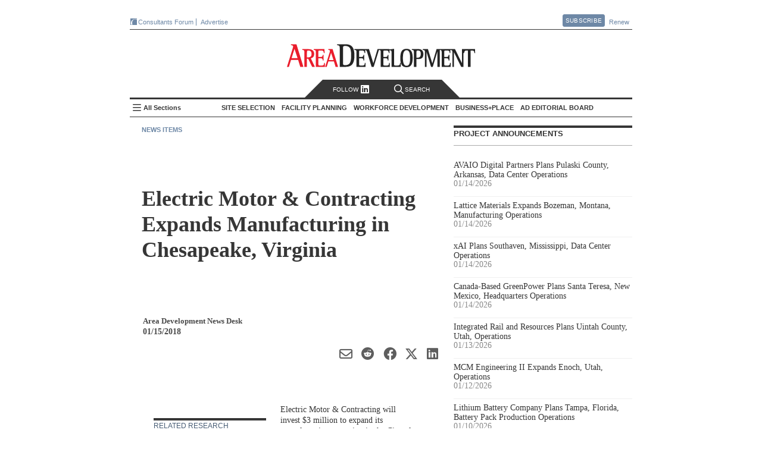

--- FILE ---
content_type: text/html; charset=utf-8
request_url: https://www.areadevelopment.com/newsitems/1-15-2018/electric-motor--contracting-manufacturing-chesapeake-virginia.shtml
body_size: 24069
content:




<!DOCTYPE html>
<!--[if lt IE 7 ]>
<html xmlns="https://www.w3.org/1999/xhtml" xml:lang="en" lang="en" xmlns:og="https://ogp.me/ns#" class="ie6">
<![endif]-->
<!--[if IE 7 ]>
<html xmlns="https://www.w3.org/1999/xhtml" xml:lang="en" lang="en" xmlns:og="https://ogp.me/ns#" class="ie7">
<![endif]-->
<!--[if IE 8 ]>
<html xmlns="https://www.w3.org/1999/xhtml" xml:lang="en" lang="en" xmlns:og="https://ogp.me/ns#" class="ie8">
<![endif]-->
<!--[if IE 9 ]>
<html xmlns="https://www.w3.org/1999/xhtml" xml:lang="en" lang="en" xmlns:og="https://ogp.me/ns#" class="ie9">
<![endif]-->
<!--[if (gt IE 9)|!(IE)]><!-->
<html xmlns="https://www.w3.org/1999/xhtml" xml:lang="en" lang="en" xmlns:og="https://ogp.me/ns#"
  class="modern-browser">
<!--<![endif]-->

<head><title>
	Electric Motor & Contracting Expands Manufacturing in Chesapeake, Virginia - Area Development
</title><meta name="viewport" content="width=device-width,initial-scale=1" />
<meta name="Description" content="Electric Motor & Contracting will invest $3 million to expand its manufacturing operation in the City of Chesapeake, Virginia.
"/> 
<link rel="canonical" href="https://www.areadevelopment.com/newsitems/1-15-2018/electric-motor--contracting-manufacturing-chesapeake-virginia.shtml" /> 
<meta name="keywords" content="Electric Motor & Contracting,manufacturing,Chesapeake, Virginia,EMC,Don Vivier,Virginia Department of Labor and Industry,Tidewater Community College,Todd Haymore,advanced manufacturing,Virginia Economic Development Partnership,Virginia Jobs Investment Program,Rick West,Courtland"/> 
<meta property="author" content="Area Development News Desk"/> 

<meta property="article:tag" content="Other Industries" /> 
<meta property="article:tag" content="Manufacturing / Industrial" /> 
<meta property="article:tag" content="Virginia" /> 
<meta property="article:tag" content="South-Atlantic" /> 
<meta property="article:section" content="News Items" /> 

<meta property="article:title" content="Electric Motor & Contracting Expands Manufacturing in Chesapeake, Virginia - Area Development"/> 
<meta property="article:published_time" content="2018-01-15 12:00"/> 

<meta property="og:url" content="https://www.areadevelopment.com/newsitems/1-15-2018/electric-motor--contracting-manufacturing-chesapeake-virginia.shtml" /> 
<meta property="og:image"content="https://maps.googleapis.com/maps/api/staticmap?center=36.78388,-76.367791&zoom=6&scale=2&markers=color:0xEA1D2C|36.78388,-76.367791&size=280x150&key=AIzaSyA9uo7dhInN6fG5YUF0ySs8T2qZ7CL7vHg"/> 
<meta property="og:description" content="Electric Motor & Contracting will invest $3 million to expand its manufacturing operation in the City of Chesapeake, Virginia.
"/> 

<meta name="twitter:title" content="Electric Motor & Contracting Expands Manufacturing in Chesapeake, Virginia - Area Development"/> 
<meta name="twitter:url" content="https://www.areadevelopment.com/newsitems/1-15-2018/electric-motor--contracting-manufacturing-chesapeake-virginia.shtml" /> 
<meta name="twitter:image"content="https://maps.googleapis.com/maps/api/staticmap?center=36.78388,-76.367791&zoom=6&scale=2&markers=color:0xEA1D2C|36.78388,-76.367791&size=280x150&key=AIzaSyA9uo7dhInN6fG5YUF0ySs8T2qZ7CL7vHg"/> 
<meta name="twitter:card" content="summary_large_image" /> 
<meta name="twitter:description" content="Electric Motor & Contracting will invest $3 million to expand its manufacturing operation in the City of Chesapeake, Virginia.
"/> 

<meta property="og:type" content="article" /><meta property="og:site_name" content="Area Development" /><meta name="twitter:site" content="@AreaDevelopment" /><meta http-equiv="Content-Type" content="text/html; charset=utf-8" /><meta http-equiv="X-UA-Compatible" content="IE=edge,chrome=1" />
  <meta name="copyright" content="All contents copyright 2024 Halcyon Business Publications, Inc." />
  <meta name="google-translate-customization" content="437cdd33541d340d-5b733919d7681d8f-g47084282179229ab-17" /><meta name="Robots" content="ALL, INDEX, FOLLOW" /><meta name="GOOGLEBOT" content="index, follow" /><meta name="MSNBOT" content="index, follow" />
  <link rel="shortcut icon" href="https://cdn1.areadevelopment.com/favicon.ico"
    type="image/x-con" />
  <link rel="icon" href="https://cdn1.areadevelopment.com/favicon.ico" type="image/x-con" />
  <link rel="alternate" type="application/rss+xml" title="Area Development Online: Current Issue"
    href="https://www.areadevelopment.com/rss/currentIssue.xml" />
  <link rel="alternate" type="application/rss+xml" title="Area Development Online: News Items"
    href="https://www.areadevelopment.com/rss/newsitems.xml" />

  <script type="text/javascript"> 
 //<![CDATA[ 
var dataLayer = { authors: ["AreaDevelopmentNewsDesk"], companies: null, industries: ["OtherIndustries"], states: ["Virginia"], propertyTypes: ["Manufacturing-Industrial"], topics: null, topicIDs: ["94", "147", "US51", "reg:9"], channels: ["1457554"], articleID: "25707", issue: null, issueId: null, page: "newsitems", published: "2018-01-15 12:00", section:"News Items"};
 //]]></script>


<!--[if lt IE 9]>
  <script src="https://cdn4.areadevelopment.com/scripts/modernizr.custom.36969.js"></script>
<![endif]-->

<!-- Start GA tag source -->
<script async src="https://www.googletagmanager.com/gtag/js?id=G-LL2VRNY3TL&l=ga_data"></script>
<script>

window.dataLayer=window.dataLayer||{},window.ga_data=window.ga_data||[],Array.isArray||(Array.isArray=function(a){return"[object Array]"===Object.prototype.toString.call(a)}),window.areadev_tracker=function(a,e){var i,n,t=(i=a,n={author:"authors",page_type:"page",industries:"industries",states:"states",property_markets:"propertyTypes",topics:"topics",issue:"issue",pub_date:"published",section:"section",author_org:"companies",article_id:"articleID"},Object.keys(n).reduce(function(a,e){var t=n[e];if(i.hasOwnProperty(t)){var r=i[t];Array.isArray(r)?a[e]=r.join(" "):"string"==typeof r&&(a[e]=r)}return a},{}));function r(){ga_data.push(arguments)}return r("js",new Date),r("config","G-LL2VRNY3TL",{send_page_view:!1,link_attribution:{levels:5}}),r("event","page_view",t),e.gtag=r,e.pageDimensions=t,e}(dataLayer,{});
</script>
<!-- End GA tag source -->

<!-- chartbeat global variable -->
<script type="text/javascript">var _sf_startpt=(new Date()).getTime();</script>
<!-- End chartbeat global variable -->

<link href='https://cdn7.areadevelopment.com/css/Production/main.gz.css?c=1744229830338' rel="stylesheet" type="text/css"></head>

<body id="article" data-controller="article" data-action="newsitem" class="newsitem">
  <div id="wrapper">
    

<header id="areaHeader">
  <div class="headerTop">
    <div class="topLeft">
      <a href='https://www.areadevelopment.com/consultantsforum/' target="_blank" class="brand-icons-cf-bg" title="Events for economic developers that focus on the leading issues, strategies and best practices necessary for successful ED strategy"><i></i>Consultants Forum</a>
      <!-- <a href='https://www.facilitylocations.com' title="Search GIS-driven map directories to identify and then research potential locations for your next corporate facility or industrial/commercial real estate project." class="brand-icons-fl-bg" target="_blank"><i></i>FacilityLocations</a> -->
      <!-- <a href='https://www.fastfacility.com' title="GIS-driven database for expanding companies, consultants and other prospects who are seeking available buildings and/or sites." target='_blank' class="brand-icons-ff-bg"><i></i>FastFacility</a> -->
      <a href="https://mediakit.areadevelopment.com" target="_blank" class="">Advertise</a>
    </div>
    <div class="topRight">
      <a href='https://www.areadevelopment.com/subscribe/' class="btn pop">Subscribe</a>
      <div class="popContent">
        <div id="subscribeContainer">
          <a class="popClose" href="#">Close</a>
          <div class="issue">
            <i></i>
          </div>
          <div class="details">
            <ul>
              <li><h3><u>Free</u> for qualified executives and consultants to industry</h3></li>
              <li><h3>Receive quarterly issues of Area Development Magazine and special market report and directory issues</h3></li>
            </ul>
          </div>
          <div class="subscribeNow">
            <a href='https://www.areadevelopment.com/subscribe/' class="btn-big">Subscribe Now</a>
          </div>
        </div>
      </div>
      <a href='https://www.areadevelopment.com/subscribe/renew/' target="_blank" class="">Renew</a>
    </div>
  </div>
  <div class="headerMain">
    <div class="headerLeft">
      
    </div>
    <div class="headerMiddle">
      <h1><a href='https://www.areadevelopment.com/'>Area Development - Site Selection, Facility Planning and Workforce Development</a></h1>
    </div>
    <div class="headerRight">
      
    </div>
  </div>
  <nav id="topNav" class="navbar">
    <div class="search-follow">
      <a class="social pop" href="#"> Follow </i><i class="linkedIn-icon"></i></a>
      <a class="search off" href="#"><i class="search-icon"></i>Search</a>
    </div>
    <div class="search-toggle off">
      <a class="searchClose" href="#">Close</a>
      <div class="searchWrapper">
        <input name="ADsearch" type="text" placeholder="Search Area Development" id="navSearch" class="searchBox" autocomplete="off"/>
        <input type="submit" name="ADsearch" class="searchBtn" title="See All Results" value="&#xf002;" />
      </div>
    </div>
    <h2><a href='https://www.areadevelopment.com/'>Area Development Homepage</a></h2>
    <div class="side-nav-toggle">
      <input type="checkbox" id="side-nav-trigger" />
      <label for="side-nav-trigger">All Sections</label>
    </div>
    <ul class="sections">
      
      <li class="pop section" data-category-id='14'>
        <h2>Site Selection</h2>
        <ul id="TopHeader_NavSections_topics_list_0" class="topics" data-topics="[&quot;Business Globalization&quot;, &quot;Corporate Exec Survey Results&quot;, &quot;Economy / Market Analysis&quot;, &quot;Government Policy / Business Climate&quot;, &quot;Logistics / Infrastructure&quot;, &quot;Site Selection Factors / Strategy&quot;, &quot;Taxes / Incentives&quot;]">
          
          <li data-topic-id='100'><a href='https://www.areadevelopment.com/BusinessGlobalization/'>Business Globalization</a></li>
          
          <li data-topic-id='131'><a href='https://www.areadevelopment.com/Corporate-Consultants-Survey-Results/'>Corporate Exec Survey Results</a></li>
          
          <li data-topic-id='136'><a href='https://www.areadevelopment.com/economic-analysis/'>Economy / Market Analysis</a></li>
          
          <li data-topic-id='137'><a href='https://www.areadevelopment.com/business-climate/'>Government Policy / Business Climate</a></li>
          
          <li data-topic-id='82'><a href='https://www.areadevelopment.com/logisticsInfrastructure/'>Logistics / Infrastructure</a></li>
          
          <li data-topic-id='135'><a href='https://www.areadevelopment.com/corporate-site-selection-factors/'>Site Selection Factors / Strategy</a></li>
          
          <li data-topic-id='84'><a href='https://www.areadevelopment.com/taxesIncentives/'>Taxes / Incentives</a></li>
          
        </ul>
      </li>
      
      <li class="pop section" data-category-id='15'>
        <h2>Facility Planning</h2>
        <ul id="TopHeader_NavSections_topics_list_1" class="topics" data-topics="[&quot;Asset / Facility Management &quot;, &quot;Construction / Project Planning&quot;, &quot;Sustainable Development&quot;]">
          
          <li data-topic-id='77'><a href='https://www.areadevelopment.com/AssetManagement/'>Asset / Facility Management </a></li>
          
          <li data-topic-id='140'><a href='https://www.areadevelopment.com/construction-project-planning/'>Construction / Project Planning</a></li>
          
          <li data-topic-id='141'><a href='https://www.areadevelopment.com/sustainable-development/'>Sustainable Development</a></li>
          
        </ul>
      </li>
      
      <li class="pop section" data-category-id='17'>
        <h2>Workforce Development</h2>
        <ul id="TopHeader_NavSections_topics_list_2" class="topics" data-topics="[&quot;Labor Costs / Organized Labor&quot;, &quot;Skilled Labor / STEM&quot;, &quot;Workforce Training / Education &quot;, &quot;Workplace Trends&quot;]">
          
          <li data-topic-id='143'><a href='https://www.areadevelopment.com/labor-costs/'>Labor Costs / Organized Labor</a></li>
          
          <li data-topic-id='142'><a href='https://www.areadevelopment.com/skilled-workforce-STEM/'>Skilled Labor / STEM</a></li>
          
          <li data-topic-id='81'><a href='https://www.areadevelopment.com/laborEducation/'>Workforce Training / Education </a></li>
          
          <li data-topic-id='144'><a href='https://www.areadevelopment.com/workplace-trends/'>Workplace Trends</a></li>
          
        </ul>
      </li>
      
      <li class="pop section" data-category-id='16'>
        <h2>Business+Place</h2>
        <ul id="TopHeader_NavSections_topics_list_3" class="topics" data-topics="[&quot;Annual Econdev Awards&quot;, &quot;Frontline&quot;, &quot;International Location Reports&quot;, &quot;Leading Metro Locations&quot;, &quot;Top States for Business&quot;]">
          
          <li data-topic-id='134'><a href='https://www.areadevelopment.com/Gold-Shovel-Econdev-Awards/'>Annual Econdev Awards</a></li>
          
          <li data-topic-id='118'><a href='https://www.areadevelopment.com/FrontLine/'>Frontline</a></li>
          
          <li data-topic-id='80'><a href='https://www.areadevelopment.com/InternationalLocationReports/'>International Location Reports</a></li>
          
          <li data-topic-id='128'><a href='https://www.areadevelopment.com/Leading-Locations/'>Leading Metro Locations</a></li>
          
          <li data-topic-id='130'><a href='https://www.areadevelopment.com/Top-States-for-Doing-Business/'>Top States for Business</a></li>
          
        </ul>
      </li>
      
      <li class="pop board">
        <h2><a href="#">AD Editorial Board</a></h2>
        
        <ul id="boardMembers">
        
          <li class="member" data-member-id='4299'>
            <div class="memInfo">
              <img src='https://cdn2.areadevelopment.com/static_images/template/lazy-thumbnail.png' data-src='https://cdn6.areadevelopment.com/AuthorImages/id2150_Reeves-Alan50x54.jpg' alt='Alan Reeves, Senior Managing Director, Global Strategy, Newmark'>
              <div class="vitals">
                <h2 class="memName">Alan Reeves</h2>
                <h3 class="memTitle" data-bio='Alan Reeves joined Newmark in 2018 and is currently a senior managing director in the Global Strategy consulting group. Alan has 10+ years of experience in economic development and real estate consulting and advises clients on location and site selection strategy worldwide. Alan graduated from Harvard University with a BA in Government and a secondary in Sociology. He is also a graduate of the University of Oklahoma Economic Development Academy, University of Alabama Economic Development Academy, and Auburn University Intensive Economic Development Course.'>Senior Managing Director, Global Strategy, Newmark</h3>
                <div id="TopHeader_BoardMembersList_ContactLinks_0" class="memContact"><a class="web" href="https://www.nmrk.com/people/alan-reeves"></a><a class="linkedin" href="https://www.linkedin.com/in/alan-reeves-7938a96a/"></a></div>
              </div>
            </div>
          </li>
          
          <li class="member" data-member-id='516'>
            <div class="memInfo">
              <img src='https://cdn2.areadevelopment.com/static_images/template/lazy-thumbnail.png' data-src='https://cdn6.areadevelopment.com/AuthorImages/id33300_AlexandraSegers50x54.jpg' alt='Alexandra Segers, General Manager, Tochi Advisors'>
              <div class="vitals">
                <h2 class="memName">Alexandra Segers</h2>
                <h3 class="memTitle" data-bio='Alexandra Segers, Dipl.-Ing., PE, MS, has more than 15 years of experience managing international projects. This includes managing the design and construction of new manufacturing facilities (many of those automotive-related and several OEM greenfield plants) in China, Japan, South Korea, Germany, and the U.S. She has led teams through nearly every phase of a project, including planning, programming, site selection, design/permitting support, and as the owner’s representative on site during the construction. Furthermore, she specializes in assisting clients with site selection outside their country of origin.'>General Manager, Tochi Advisors</h3>
                <div id="TopHeader_BoardMembersList_ContactLinks_1" class="memContact"><a class="linkedin" href="https://www.linkedin.com/in/alexandrasegers"></a></div>
              </div>
            </div>
          </li>
          
          <li class="member" data-member-id='377'>
            <div class="memInfo">
              <img src='https://cdn2.areadevelopment.com/static_images/template/lazy-thumbnail.png' data-src='https://cdn6.areadevelopment.com/AuthorImages/id64764_AmyGerber50x54.jpg' alt='Amy Gerber, Executive Managing Director, Business Incentives Practice, Cushman & Wakefield'>
              <div class="vitals">
                <h2 class="memName">Amy Gerber</h2>
                <h3 class="memTitle" data-bio='Amy Gerber brings over 19 years of industry experience and is an executive managing director in Cushman & Wakefield's Business Incentives Practice. Gerber specializes in state incentive and tax negotiation and implementation. She utilizes her state and local tax background when working with economic development teams to interpret and amend tax statutes that generate significant operating and tax savings for her clients.'>Executive Managing Director, Business Incentives Practice, Cushman & Wakefield</h3>
                <div id="TopHeader_BoardMembersList_ContactLinks_2" class="memContact"><a class="web" href="https://www.cushmanwakefield.com/en/united-states/people/amy-gerber"></a><a class="linkedin" href="https://www.linkedin.com/in/amy-gerber-1432754/"></a></div>
              </div>
            </div>
          </li>
          
          <li class="member" data-member-id='1720'>
            <div class="memInfo">
              <img src='https://cdn2.areadevelopment.com/static_images/template/lazy-thumbnail.png' data-src='https://cdn6.areadevelopment.com/AuthorImages/id25656_midgal-bradley_tn_bw.jpg' alt='Bradley Migdal, Executive Managing Director, Americas Strategic Consulting, Cushman & Wakefield'>
              <div class="vitals">
                <h2 class="memName">Bradley Migdal</h2>
                <h3 class="memTitle" data-bio='Brad has over 15 years of experience managing corporate site selection engagements, business incentives projects, and economic development consulting assignments. Brad expertise is in the areas of domestic site selection and location analysis, economic incentives research and acquisition, and demonstrating the economic and fiscal impacts of a wide variety of projects to both corporations and governments.'>Executive Managing Director, Americas Strategic Consulting, Cushman & Wakefield</h3>
                <div id="TopHeader_BoardMembersList_ContactLinks_3" class="memContact"><a class="web" href="https://www.cushmanwakefield.com/en/united-states/people/bradley-migdal"></a><a class="linkedin" href="https://www.linkedin.com/in/bradley-migdal-a78ab77"></a></div>
              </div>
            </div>
          </li>
          
          <li class="member" data-member-id='187'>
            <div class="memInfo">
              <img src='https://cdn2.areadevelopment.com/static_images/template/lazy-thumbnail.png' data-src='https://cdn6.areadevelopment.com/AuthorImages/id96683_BrianCorde50x54-062021.jpg' alt='Brian Corde, Managing Partner, Atlas Insight'>
              <div class="vitals">
                <h2 class="memName">Brian Corde</h2>
                <h3 class="memTitle" data-bio='Brian brings over 18 years of economic development experience to the Atlas team. Prior to co-founding Atlas Insight, Brian was a regional practice leader within BDO Seidman’s Business Location Incentives and Site Selection (BLISS) group and was the point person on the firm’s U.S. and European site selection clients.'>Managing Partner, Atlas Insight</h3>
                <div id="TopHeader_BoardMembersList_ContactLinks_4" class="memContact"><a class="web" href="https://www.atlasinsight.com/about-us"></a><a class="linkedin" href="https://www.linkedin.com/in/briancorde"></a></div>
              </div>
            </div>
          </li>
          
          <li class="member" data-member-id='1784'>
            <div class="memInfo">
              <img src='https://cdn2.areadevelopment.com/static_images/template/lazy-thumbnail.png' data-src='https://cdn6.areadevelopment.com/AuthorImages/id99269_Gallagher-Brian100x108.jpg' alt='Brian Gallagher, Vice President, Corporate Strategy and Development, PPC Partners, Inc.'>
              <div class="vitals">
                <h2 class="memName">Brian Gallagher</h2>
                <h3 class="memTitle" data-bio='Brian Gallagher provides organizational strategic planning and leadership to the Graycor sales and marketing teams. He has extensive experience in executive level leadership and frequently writes and speaks on strategic planning, marketing, business development, human resources, and leadership topics. Brian holds a bachelor’s degree in Marketing from Towson University and an MBA from Loyola College, as well as an Executive Education certificate from Harvard Business School.'>Vice President, Corporate Strategy and Development, PPC Partners, Inc.</h3>
                <div id="TopHeader_BoardMembersList_ContactLinks_5" class="memContact"><a class="linkedin" href="https://www.linkedin.com/in/briangallagher/"></a></div>
              </div>
            </div>
          </li>
          
          <li class="member" data-member-id='4232'>
            <div class="memInfo">
              <img src='https://cdn2.areadevelopment.com/static_images/template/lazy-thumbnail.png' data-src='https://cdn6.areadevelopment.com/AuthorImages/id97179_chmuraChris50x54.jpg' alt='Chris Chmura, Ph.D. , CEO & Founder, Chmura Economics'>
              <div class="vitals">
                <h2 class="memName">Chris Chmura, Ph.D. </h2>
                <h3 class="memTitle" data-bio='Dr. Chris Chmura is the founder, CEO, and Chief Economist of Chmura Economics & Analytics. A thought-leader on labor market data, Chris is a nationally recognized speaker among site selectors, economic developers, private firms, workforce practitioners, and educators.
'>CEO & Founder, Chmura Economics</h3>
                <div id="TopHeader_BoardMembersList_ContactLinks_6" class="memContact"><a class="web" href="https://www.chmura.com"></a></div>
              </div>
            </div>
          </li>
          
          <li class="member" data-member-id='4039'>
            <div class="memInfo">
              <img src='https://cdn2.areadevelopment.com/static_images/template/lazy-thumbnail.png' data-src='https://cdn6.areadevelopment.com/AuthorImages/id98501_Schwinden50x54.jpg' alt='Chris Schwinden, Partner, Site Selection Group'>
              <div class="vitals">
                <h2 class="memName">Chris Schwinden</h2>
                <h3 class="memTitle" data-bio='Chris Schwinden is a vice president of Site Selection Group where he supports the company's industrial site selection and economic development consulting projects. Chris's extensive background providing advanced analytics in the economic development industry provides Site Selection Group clients invaluable perspective as he evaluates critical location drivers such as workforce characteristics, business environment, transportation & logistics, economic incentives climate, and real estate conditions.'>Partner, Site Selection Group</h3>
                <div id="TopHeader_BoardMembersList_ContactLinks_7" class="memContact"><a class="web" href="https://www.siteselectiongroup.com/chris-schwinden"></a><a class="linkedin" href="https://www.linkedin.com/in/chris-schwinden-890b451a/"></a></div>
              </div>
            </div>
          </li>
          
          <li class="member" data-member-id='4083'>
            <div class="memInfo">
              <img src='https://cdn2.areadevelopment.com/static_images/template/lazy-thumbnail.png' data-src='https://cdn6.areadevelopment.com/AuthorImages/id64852_ChristianVolney50x54B&W.jpg' alt='Chris Volney, Managing Director, Americas Consulting, CBRE'>
              <div class="vitals">
                <h2 class="memName">Chris Volney</h2>
                <h3 class="memTitle" data-bio='Chris Volney is a senior director of Client Strategy with CBRE’s Labor Analytics, based in San Francisco, CA. Chris has over 12 years of experience in real estate and location advisory consulting and has developed a primary focus helping fast-growing technology companies identify new expansion markets that are aligned with both their current and long-term organizational objectives and their unique corporate values and culture.'>Managing Director, Americas Consulting, CBRE</h3>
                <div id="TopHeader_BoardMembersList_ContactLinks_8" class="memContact"><a class="web" href="http://www.cbre.us/real-estate-services/occupier/labor-analytics"></a><a class="linkedin" href="https://www.linkedin.com/in/chrisvolney/"></a></div>
              </div>
            </div>
          </li>
          
          <li class="member" data-member-id='4354'>
            <div class="memInfo">
              <img src='https://cdn2.areadevelopment.com/static_images/template/lazy-thumbnail.png' data-src='https://cdn6.areadevelopment.com/AuthorImages/id4078_Robinson-Courtland50x54.jpg' alt='Courtland Robinson, Director of Business Development, Brasfield & Gorrie'>
              <div class="vitals">
                <h2 class="memName">Courtland Robinson</h2>
                <h3 class="memTitle" data-bio='Over the last decade, Courtland Robinson has supported hundreds of industrial and commercial site selection projects, representing economic development interests through local, state, and Fortune 500 employment. Most recently, Courtland provided power-intensive site selection consulting services for one of the largest energy holdings companies in the U.S.'>Director of Business Development, Brasfield & Gorrie</h3>
                <div id="TopHeader_BoardMembersList_ContactLinks_9" class="memContact"><a class="linkedin" href="https://www.linkedin.com/in/courtlandrobinson/"></a></div>
              </div>
            </div>
          </li>
          
          <li class="member" data-member-id='686'>
            <div class="memInfo">
              <img src='https://cdn2.areadevelopment.com/static_images/template/lazy-thumbnail.png' data-src='https://cdn6.areadevelopment.com/AuthorImages/id70086_CourtneyDunbar50x54.jpg' alt='Courtney Dunbar, Site Selection & Economic Development Leader, Burns & McDonnell'>
              <div class="vitals">
                <h2 class="memName">Courtney Dunbar</h2>
                <h3 class="memTitle" data-bio='Courtney Dunbar, CEcD, EDFP, AICP, manages the site selection consulting group at Burns & McDonnell. Her career has centered on industrial development, creating solutions for corporate and institutional clients across the world and delivering multimillion-dollar, bottom-line growth. She is actively engaged in industrial site planning, site selection, site certification, economic analysis and community planning'>Site Selection & Economic Development Leader, Burns & McDonnell</h3>
                <div id="TopHeader_BoardMembersList_ContactLinks_10" class="memContact"><a class="web" href="https://www.burnsmcd.com"></a><a class="linkedin" href="https://www.linkedin.com/in/courtney-dunbar-cecd-edfp-aicp-14ab471/"></a></div>
              </div>
            </div>
          </li>
          
          <li class="member" data-member-id='1845'>
            <div class="memInfo">
              <img src='https://cdn2.areadevelopment.com/static_images/template/lazy-thumbnail.png' data-src='https://cdn6.areadevelopment.com/AuthorImages/id83161_Hickey-David50x54.jpg' alt='David Hickey, Managing Director, Hickey & Associates'>
              <div class="vitals">
                <h2 class="memName">David Hickey</h2>
                <h3 class="memTitle" data-bio='David P. Hickey is the managing director for Hickey and Associates, LLC, a global site selection, public incentive advisory, and workforce solutions company. David is a trusted advisor and partner for the company's clients in providing strategy and advisory in site selection, economic incentives, and labor analytics.'>Managing Director, Hickey & Associates</h3>
                <div id="TopHeader_BoardMembersList_ContactLinks_11" class="memContact"><a class="web" href="https://hickeyandassociates.com"></a><a class="linkedin" href="https://www.linkedin.com/company/hickey-&amp;-associates-llc"></a></div>
              </div>
            </div>
          </li>
          
          <li class="member" data-member-id='618'>
            <div class="memInfo">
              <img src='https://cdn2.areadevelopment.com/static_images/template/lazy-thumbnail.png' data-src='https://cdn6.areadevelopment.com/AuthorImages/id65053_cuneo-dennis.jpg' alt='Dennis Cuneo, Former Senior Vice President, Toyota Motor North America; Owner , DC Strategic Advisors'>
              <div class="vitals">
                <h2 class="memName">Dennis Cuneo</h2>
                <h3 class="memTitle" data-bio='Dennis Cuneo is a leading site selection consultant. He is a former senior vice president of Toyota, where he played a key role in the startup and expansion of the company’s North American manufacturing operations.'>Former Senior Vice President, Toyota Motor North America; Owner , DC Strategic Advisors</h3>
                <div id="TopHeader_BoardMembersList_ContactLinks_12" class="memContact"><a class="web" href="https://www.denniscuneo.com/"></a><a class="linkedin" href="https://www.linkedin.com/in/denniscuneo"></a></div>
              </div>
            </div>
          </li>
          
          <li class="member" data-member-id='4361'>
            <div class="memInfo">
              <img src='https://cdn2.areadevelopment.com/static_images/template/lazy-thumbnail.png' data-src='https://cdn6.areadevelopment.com/AuthorImages/id832_DianneJones50x54.jpg' alt='Dianne Jones, Managing Director, Business and Economic Incentives, JLL'>
              <div class="vitals">
                <h2 class="memName">Dianne Jones</h2>
                <h3 class="memTitle" data-bio='Dianne Jones serves as a Managing Director under the Business Economic Incentives practice in the Carolinas. Based in Charlotte, North Carolina, she specializes in assisting clients with full-service site selection and incentives negotiations across the Southeast.'>Managing Director, Business and Economic Incentives, JLL</h3>
                <div id="TopHeader_BoardMembersList_ContactLinks_13" class="memContact"><a class="web" href="https://www.us.jll.com/en/people/dianne-jones"></a><a class="linkedin" href="https://www.linkedin.com/in/diannedunnjones"></a></div>
              </div>
            </div>
          </li>
          
          <li class="member" data-member-id='131'>
            <div class="memInfo">
              <img src='https://cdn2.areadevelopment.com/static_images/template/lazy-thumbnail.png' data-src='https://cdn6.areadevelopment.com/AuthorImages/id19758_EricStavriotisB&W2021.jpg' alt='Eric Stavriotis, Vice Chairman, CBRE'>
              <div class="vitals">
                <h2 class="memName">Eric Stavriotis</h2>
                <h3 class="memTitle" data-bio='Eric Stavriotis is a vice chairman in the Advisory & Transaction Services Practice, which assists clients globally with site selection and economic incentive negotiations, in conjunction with the overall strategy and execution of corporate real estate initiatives.'>Vice Chairman, CBRE</h3>
                <div id="TopHeader_BoardMembersList_ContactLinks_14" class="memContact"><a class="web" href="https://www.cbre.us/real-estate-services/occupier/location-incentives"></a><a class="linkedin" href="https://www.linkedin.com/pub/eric-stavriotis/0/83/729"></a></div>
              </div>
            </div>
          </li>
          
          <li class="member" data-member-id='4387'>
            <div class="memInfo">
              <img src='https://cdn2.areadevelopment.com/static_images/template/lazy-thumbnail.png' data-src='https://cdn6.areadevelopment.com/AuthorImages/id62451_Dunlap-Joe50x54.jpg' alt='Joe Dunlap, Chief Supply Chain Officer, Legacy Investing'>
              <div class="vitals">
                <h2 class="memName">Joe Dunlap</h2>
                <h3 class="memTitle" data-bio='Joe Dunlap is a logistics and management consulting professional with over 30 years of experience. His functional areas of expertise include transportation, warehousing, inventory, third-party logistics, and supply chain management project life-cycles including strategy, assessment, design and implementation, as well as consulting sales and practice management. '>Chief Supply Chain Officer, Legacy Investing</h3>
                <div id="TopHeader_BoardMembersList_ContactLinks_15" class="memContact"><a class="web" href="https://legacyinvesting.com/"></a><a class="linkedin" href="https://www.linkedin.com/in/joe-dunlap-legacy"></a></div>
              </div>
            </div>
          </li>
          
          <li class="member" data-member-id='4308'>
            <div class="memInfo">
              <img src='https://cdn2.areadevelopment.com/static_images/template/lazy-thumbnail.png' data-src='https://cdn6.areadevelopment.com/AuthorImages/id66553_Berry-Lauren50x54.jpg' alt='Lauren Berry, Director, Location Analysis and Incentives, Maxis Advisors'>
              <div class="vitals">
                <h2 class="memName">Lauren Berry</h2>
                <h3 class="memTitle" data-bio='As a leader in Maxis Advisors' Location Advisory and Incentives group, Lauren Berry works to create a win for both client and community through the site selection and incentives negotiation process. In this role she leverages her robust economic development experience to advise both domestic and international clients on meaningful talent, location analysis, and credits and incentives solutions. '>Director, Location Analysis and Incentives, Maxis Advisors</h3>
                <div id="TopHeader_BoardMembersList_ContactLinks_16" class="memContact"><a class="web" href="https://www.maxisadvisors.com"></a><a class="linkedin" href="https://www.linkedin.com/in/laurenjohnsonberry/"></a></div>
              </div>
            </div>
          </li>
          
          <li class="member" data-member-id='1800'>
            <div class="memInfo">
              <img src='https://cdn2.areadevelopment.com/static_images/template/lazy-thumbnail.png' data-src='https://cdn6.areadevelopment.com/AuthorImages/id95859_Beauchamp-Marc100x108.jpg' alt='Marc Beauchamp, President, SCI Global'>
              <div class="vitals">
                <h2 class="memName">Marc Beauchamp</h2>
                <h3 class="memTitle" data-bio='Marc Beauchamp brings an in-depth knowledge of the corporate mandate process and hands-on experience in working with both the private and public sector relating to investment project strategies.'>President, SCI Global</h3>
                <div id="TopHeader_BoardMembersList_ContactLinks_17" class="memContact"><a class="web" href="https://www.sciglobalgroup.com/"></a><a class="linkedin" href="https://www.linkedin.com/in/marc-beauchamp-953769a/?originalSubdomain=ca"></a></div>
              </div>
            </div>
          </li>
          
          <li class="member" data-member-id='4128'>
            <div class="memInfo">
              <img src='https://cdn2.areadevelopment.com/static_images/template/lazy-thumbnail.png' data-src='https://cdn6.areadevelopment.com/AuthorImages/id86759_Powers-Matt50x54-v2.jpg' alt='Matthew Powers, Site Selection Lead, REDI Site Selection'>
              <div class="vitals">
                <h2 class="memName">Matthew Powers</h2>
                <h3 class="memTitle" data-bio='Matt Powers is responsible for leading and growing the emerging Retail/E-Commerce Distribution practice group at JLL. He also offers subject matter expertise in real estate valuations; asset and property management; retail, office, and industrial acquisitions and dispositions; project lifecycle management; transactions management, business and economic incentives; site selection; due diligence; and design/construction project management'>Site Selection Lead, REDI Site Selection</h3>
                <div id="TopHeader_BoardMembersList_ContactLinks_18" class="memContact"><a class="web" href="https://www.redisiteselection.com/"></a><a class="linkedin" href="https://www.linkedin.com/in/matthew-powers-80a42662/"></a></div>
              </div>
            </div>
          </li>
          
          <li class="member" data-member-id='4156'>
            <div class="memInfo">
              <img src='https://cdn2.areadevelopment.com/static_images/template/lazy-thumbnail.png' data-src='https://cdn6.areadevelopment.com/AuthorImages/id90220_scottZiance50x54.jpg' alt='Scott J. Ziance, Partner and Economic Incentives Practice Leader, Vorys, Sater, Seymour and Pease LLP'>
              <div class="vitals">
                <h2 class="memName">Scott J. Ziance</h2>
                <h3 class="memTitle" data-bio='Scott Ziance is a partner in the Vorys Columbus office, where he leads the firm’s national economic development incentives practice, which is one of the largest law firm-based incentives practices in the country. He focuses his practice on the utilization of economic development incentives, tax incentives, economic development financing mechanisms, public-private partnerships and special economic development entities to assist developers, operating businesses and political subdivisions in developing and redeveloping property and creating jobs and economic growth throughout the United States.'>Partner and Economic Incentives Practice Leader, Vorys, Sater, Seymour and Pease LLP</h3>
                <div id="TopHeader_BoardMembersList_ContactLinks_19" class="memContact"><a class="web" href="http://www.vorys.com"></a><a class="linkedin" href="https://www.linkedin.com/in/scottziance/"></a></div>
              </div>
            </div>
          </li>
          
          <li class="member" data-member-id='128'>
            <div class="memInfo">
              <img src='https://cdn2.areadevelopment.com/static_images/template/lazy-thumbnail.png' data-src='https://cdn6.areadevelopment.com/AuthorImages/id19988_Kupperman-Scott50x54.jpg' alt='Scott Kupperman, Founder, Kupperman Location Solutions'>
              <div class="vitals">
                <h2 class="memName">Scott Kupperman</h2>
                <h3 class="memTitle" data-bio='Scott Kupperman formed Kupperman Location Services in 2011, after spending 12 years with A. Epstein and Sons International, Inc., a Chicago based architectural/engineering/construction firm, where he provided pre-development and site selection services nationwide. KLS focuses on providing site location consulting services designed to maximize the long-term value of a well-informed facility location decision.'>Founder, Kupperman Location Solutions</h3>
                <div id="TopHeader_BoardMembersList_ContactLinks_20" class="memContact"><a class="web" href="https://kuppermanls.com"></a><a class="linkedin" href="https://www.linkedin.com/pub/scott-kupperman/1b/288/5b0"></a></div>
              </div>
            </div>
          </li>
          
          <li class="member" data-member-id='1712'>
            <div class="memInfo">
              <img src='https://cdn2.areadevelopment.com/static_images/template/lazy-thumbnail.png' data-src='https://cdn6.areadevelopment.com/AuthorImages/id96986_stephen-gray50x54.jpg' alt='Stephen Gray, President & CEO, Gray Construction'>
              <div class="vitals">
                <h2 class="memName">Stephen Gray</h2>
                <h3 class="memTitle" data-bio='Stephen Gray grew up working in the family construction business. His positions with Gray have ranged from field engineer to project superintendent to project manager.  In 2004, Stephen Gray moved to the position of chief operating officer, and then in 2010, he was appointed CEO.  In his current role, he has primary responsibility for all execution and operations related to issues of the company.'>President & CEO, Gray Construction</h3>
                <div id="TopHeader_BoardMembersList_ContactLinks_21" class="memContact"><a class="web" href="https://www.gray.com"></a><a class="linkedin" href="https://www.linkedin.com/pub/stephen-gray/0/a9/242"></a></div>
              </div>
            </div>
          </li>
          
        </ul>
        
      </li>
    </ul>
  </nav>
</header>


    <div id="PushDownTemplate_script">

</div>

    <main id="main" itemscope itemtype="https://schema.org/Article">

      

      <div id="leftPanel">
        <div id="article-detail">
          

<nav class="breadcrumbs">
    <a href="https://www.areadevelopment.com/newsItems">News Items</a>
</nav>

<div id="ctl14_SponsorButton"></div>

<h1 class="black-header" itemprop="name">Electric Motor & Contracting Expands Manufacturing in Chesapeake, Virginia</h1>

<div id="byline">
	
	<ul id="authors">
	
		<li id="ctl14_ArticleAuthors_ArticleAuthor_0" class="author" rel="author" itemprop="author" itemscope="" itemtype="https://schema.org/Person" data-author-id="98"><h3 class="details"><span itemprop="name">Area Development News Desk</span></h3></li>
		
	</ul>	
	
	<h5 class="issueDate">01/15/2018</h5>
</div>

<!-- addthis top -->
<!--[if lt IE 8 ]>
<div class="addthis_toolbox addthis_default_style addthis_16x16_style" id="share_box_main" style="padding-top: 15px; padding-bottom: 15px;">
    <a class="addthis_button_linkedin"></a>
    <a class="addthis_button_twitter"></a>
    <a class="addthis_button_facebook"></a>
    <a class="addthis_button_google_plusone_share"></a>
    <a class="addthis_button_pinterest_share"></a>
    <a class="addthis_button_email"></a>
    <a class="addthis_button_compact"></a>
    <a class="addthis_counter addthis_bubble_style"></a>
</div>
<![endif]-->
<!--[if (gt IE 7)|!(IE)]><!-->
<div id="ctl14_share_box_main" class="share_box_main clearfix">
  <a href="https://www.linkedin.com/sharing/share-offsite/?url=https%3a%2f%2fwww.areadevelopment.com%2fnewsitems%2f1-15-2018%2felectric-motor--contracting-manufacturing-chesapeake-virginia.shtml" id="ctl14_share_linkedin" class="area_share_linkedin" target="_blank" rel="nofollow"></a>
  <a href="https://twitter.com/intent/tweet?url=https%3a%2f%2fwww.areadevelopment.com%2fnewsitems%2f1-15-2018%2felectric-motor--contracting-manufacturing-chesapeake-virginia.shtml" id="ctl14_share_twitter_x" class="area_share_twitter" target="_blank" rel="nofollow"></a>
  <a href="https://www.facebook.com/dialog/share?app_id=1374578503407377&display=page&href=https%3a%2f%2fwww.areadevelopment.com%2fnewsitems%2f1-15-2018%2felectric-motor--contracting-manufacturing-chesapeake-virginia.shtml&redirect_uri=https%3a%2f%2fwww.areadevelopment.com%2fnewsitems%2f1-15-2018%2felectric-motor--contracting-manufacturing-chesapeake-virginia.shtml" id="ctl14_share_facebook" class="area_share_facebook" target="_blank" rel="nofollow"></a>
  <a href="https://reddit.com/submit?url=https%3a%2f%2fwww.areadevelopment.com%2fnewsitems%2f1-15-2018%2felectric-motor--contracting-manufacturing-chesapeake-virginia.shtml&title=Electric Motor & Contracting Expands Manufacturing in Chesapeake, Virginia" id="ctl14_share_reddit" class="area_share_reddit" target="_blank" rel="nofollow"></a>
  <a href="mailto:%20?subject=Electric Motor & Contracting Expands Manufacturing in Chesapeake, Virginia&body=https://www.areadevelopment.com/newsitems/1-15-2018/electric-motor--contracting-manufacturing-chesapeake-virginia.shtml" id="ctl14_share_email" class="area_share_email" rel="nofollow"></a>
</div>
<!--<![endif]-->
<!-- end add this top -->

<section class="areaArticleBody" itemprop="articleBody">
	
	<aside id="ctl14_ArticleResources" class="articleResources">			
		<h3>Related Research</h3>
		
			<ul class="editorsPicks">
			
				<li><a href='https://www.areadevelopment.com/advanced-manufacturing/Q4-2017/american-manufacturing-back-in-the-game.shtml'>American Manufacturing: Back in the Game?</a></li>
				
				<li><a href='https://www.areadevelopment.com/business-climate/Q4-2017/collaboration-score-missing-link-in-site-selection.shtml'>The Collaboration Score: The Missing Link in Site Selection</a></li>
				
				<li><a href='https://www.areadevelopment.com/corporate-site-selection-factors/Q4-2017/importance-of-community-strategic-planning-location-decision.shtml'>The Importance of Community Strategic Planning in the Location Decision</a></li>
				
				<li><a href='https://www.areadevelopment.com/corporate-site-selection-factors/Q4-2017/top-mistakes-companies-make-during-site-selection-process.shtml'>Top Mistakes Companies Make During the Site Selection Process</a></li>
				
				<li><a href='https://www.areadevelopment.com/corporate-site-selection-factors/Q4-2017/local-geography-matters-in-global-location-decision.shtml'>Why Local Geography Still Matters in the Global Location Decision</a></li>
				
			</ul>
			

		
	</aside>

	Electric Motor &amp; Contracting will invest $3 million to expand its manufacturing operation in the City of Chesapeake, <a href="http://www.areadevelopment.com/stateResources/virginia/" title="Virginia Resources Page" class="areaArticleLink">Virginia</a>.<br><br>
The company has constructed a state-of-the-art, 22,500-square-foot expansion to its existing nuclear services building, which is used for servicing highly engineered critical rotating equipment for the commercial nuclear power industry.
“EMC is proud to maintain its roots in Chesapeake, where we have had the opportunity to expand both our business offerings and campus,” said EMC’s Vice President Don Vivier. “The number one asset and leading source for our growth has been our people. Knowing this, EMC is motivated to support its people by investing in workforce development.”<br><br>
“We have recently worked with the Virginia Department of Labor and Industry on establishing a registered apprenticeship, which is being rolled out in Q1 of 2018. For this we worked with Tidewater Community College on developing related instruction curriculum. Building a pipeline of workforce talent and enhancing a proven incumbent workforce is paramount to EMC’s continued growth and success. EMC is excited that there are programs like the Virginia Jobs Incentive Program that supplements funding to support this critical workforce development initiative,” he added.<br><br>
Established in 1960, Electric Motor &amp; Contracting remains one of the largest independently owned full-service electric motor and pump repair/remanufacture facilities in the United States. EMC’s main campus in Chesapeake acts as headquarters operating full service motor, pump, and switchgear repair divisions.<br><br>
 
 “The Virginia Jobs Investment Program allows companies to adapt to ever-evolving industries, which will help ensure Electric Motor &amp; Contracting’s continued success in Chesapeake and the Commonwealth,” said Secretary of Commerce and Trade Todd Haymore. “Virginia is home to more than 5,900 <a href="http://www.areadevelopment.com/advanced-manufacturing/" title="Advanced Manufacturing" class="areaArticleLink">advanced manufacturing</a> companies, and it is a priority to continue to support this key industry and the workforce that helps it thrive. With a nearly 60-year history in the Commonwealth, EMC is a great example of the success manufacturers can achieve in Virginia, and we look forward to a continued partnership as the company expands in Chesapeake.”<br><br>
 
 
The Virginia Economic Development Partnership will support Electric Motor &amp; Contracting’s job retraining through its Virginia Jobs Investment Program. <br><br>
“Electric Motor &amp; Contracting’s commitment to grow its Chesapeake <a href="http://www.areadevelopment.com/corporate-HQ-office/" title="Corporate HQ / Office" class="areaArticleLink">corporate headquarters</a> by investing in its facilities and employees will increase our industrial base and percentage of skilled, high-wage jobs,” said Mayor Rick West, City of Chesapeake. “We are a pro-business City and forward-thinking companies like Electric Motor &amp; Contracting will continue to flourish in this environment. Chesapeake is proud of EMC’s leadership and longevity in our business community.”<br><br>
 
Its Chesapeake and Courtland, Virginia locations have maintained an ISO 9001-certified program since 1999. EMC’s Chesapeake facility also maintains a NUPIC audited 10CFR50 Appendix B program for safety-related repairs for the commercial nuclear power industry. In addition, EMC Chesapeake continues to hold the necessary qualifications for the overhaul of critical equipment for U.S. Navy ships and submarines.<br><br>


</section>


        </div>
      </div>

      <div id="rightPanel">
        
<div id="news-items-feed" class="module">
  <h1>Project Announcements</h1>    
    <div id="news-items">        
      
        <article class="news-item">
          <a class="news-item--link" href='https://www.areadevelopment.com/newsItems/1-14-2026/avaio-digital-partners-pulaski-county-arkansas.shtml'>
            <div class="news-item--link--details">
              <h3 class="news-item--link--details--title">
                AVAIO Digital Partners Plans Pulaski County, Arkansas, Data Center Operations
              </h3>
              <h5 class="news-item--link--details--date">
                01/14/2026
              </h5>
            </div>
          </a>
        </article>
        
        <article class="news-item">
          <a class="news-item--link" href='https://www.areadevelopment.com/newsItems/1-14-2026/lattice-materials-bozeman-montana.shtml'>
            <div class="news-item--link--details">
              <h3 class="news-item--link--details--title">
                Lattice Materials Expands Bozeman, Montana, Manufacturing Operations
              </h3>
              <h5 class="news-item--link--details--date">
                01/14/2026
              </h5>
            </div>
          </a>
        </article>
        
        <article class="news-item">
          <a class="news-item--link" href='https://www.areadevelopment.com/newsItems/1-14-2026/xai-southaven-mississippi.shtml'>
            <div class="news-item--link--details">
              <h3 class="news-item--link--details--title">
                xAI Plans Southaven, Mississippi, Data Center Operations
              </h3>
              <h5 class="news-item--link--details--date">
                01/14/2026
              </h5>
            </div>
          </a>
        </article>
        
        <article class="news-item">
          <a class="news-item--link" href='https://www.areadevelopment.com/newsItems/1-14-2026/greenpower-santa-teresa-new-mexico.shtml'>
            <div class="news-item--link--details">
              <h3 class="news-item--link--details--title">
                Canada-Based GreenPower Plans Santa Teresa, New Mexico, Headquarters Operations
              </h3>
              <h5 class="news-item--link--details--date">
                01/14/2026
              </h5>
            </div>
          </a>
        </article>
        
        <article class="news-item">
          <a class="news-item--link" href='https://www.areadevelopment.com/newsItems/1-13-2026/integrated-rail-and-resources-uintah-county-utah.shtml'>
            <div class="news-item--link--details">
              <h3 class="news-item--link--details--title">
                Integrated Rail and Resources Plans Uintah County, Utah, Operations
              </h3>
              <h5 class="news-item--link--details--date">
                01/13/2026
              </h5>
            </div>
          </a>
        </article>
        
        <article class="news-item">
          <a class="news-item--link" href='https://www.areadevelopment.com/newsItems/1-12-2026/mcm-engineering-ii-enoch-utah.shtml'>
            <div class="news-item--link--details">
              <h3 class="news-item--link--details--title">
                MCM Engineering II  Expands Enoch, Utah, Operations
              </h3>
              <h5 class="news-item--link--details--date">
                01/12/2026
              </h5>
            </div>
          </a>
        </article>
        
        <article class="news-item">
          <a class="news-item--link" href='https://www.areadevelopment.com/newsItems/1-10-2026/lithium-battery-company-tampa-florida.shtml'>
            <div class="news-item--link--details">
              <h3 class="news-item--link--details--title">
                Lithium Battery Company Plans Tampa, Florida, Battery Pack Production Operations
              </h3>
              <h5 class="news-item--link--details--date">
                01/10/2026
              </h5>
            </div>
          </a>
        </article>
        
              
      <div class="clearfix">            
        <a class="seemore" href="https://www.areadevelopment.com/newsItems/">All News Items</a>
        <a title="RSS Feed" href="https://www.areadevelopment.com/rss/NewsItems.xml?t=2" class="rss" target="_blank">&#xf09e;</a>
      </div>
              
      <div class="newstips">
        <a href="mailto:tips@areadevelopment.com" data-icon="&#xf0e0;">Tips: Send Us Business Expansion or Relocation News</a>
      </div>                
    </div>
</div>
<div id="ctl15_ctl01_right_script" class="custom_control"></div>





<div id="mostRead" class="module">
  <h1>Most Read</h1>                                   
    
  
    <ol class="articles">
    
      <li>
        <article class="article">
          <a class="details" href='https://www.areadevelopment.com/skilled-workforce-STEM/q4-2025/the-workforce-bottleneck-in-americas-manufacturing-revival.shtml'>
            <div id="ctl16__502d78_MostRead_thumb_0" class="thumb" data-src="https://cdn7.areadevelopment.com/article_images/id32729_workforce-bottleneck-in-americas-manufacturing1000.jpg" style="background-image:url(https://cdn3.areadevelopment.com/static_images/template/lazy-placeholder.gif);"></div>
            <div class="title">
              <h2>The Workforce Bottleneck in America’s Manufacturing Revival</h2>  
            </div>
            <h3 class="issue">Q4 2025</h3>
          </a>
        </article>
      </li>
    
      <li>
        <article class="article">
          <a class="details" href='https://www.areadevelopment.com/data-centers/q4-2025/data-centers-in-2025-when-power-became-the-gatekeeper.shtml'>
            <div id="ctl16__502d78_MostRead_thumb_1" class="thumb" data-src="https://cdn7.areadevelopment.com/article_images/id48621_data-centers-yir-2025-hero.jpg" style="background-image:url(https://cdn3.areadevelopment.com/static_images/template/lazy-placeholder.gif);"></div>
            <div class="title">
              <h2>Data Centers in 2025: When Power Became the Gatekeeper</h2>  
            </div>
            <h3 class="issue">Q4 2025</h3>
          </a>
        </article>
      </li>
    
      <li>
        <article class="article">
          <a class="details" href='https://www.areadevelopment.com/corporate-site-selection-factors/q1-2026/the-real-differentiator-for-2026-site-selection-projects.shtml'>
            <div id="ctl16__502d78_MostRead_thumb_2" class="thumb" data-src="https://cdn7.areadevelopment.com/article_images/id54587_5x3_hero.jpg" style="background-image:url(https://cdn3.areadevelopment.com/static_images/template/lazy-placeholder.gif);"></div>
            <div class="title">
              <h2>Speed Built In—The Real Differentiator for 2026 Site Selection Projects</h2>  
            </div>
            <h3 class="issue">Q1 2026</h3>
          </a>
        </article>
      </li>
    
      <li>
        <article class="article">
          <a class="details" href='https://www.areadevelopment.com/business-climate/q4-2025/preparing-for-the-next-usmca-shake-up.shtml'>
            <div id="ctl16__502d78_MostRead_thumb_3" class="thumb" data-src="https://cdn7.areadevelopment.com/article_images/id81660_USMCA-Shake-Up1000.jpg" style="background-image:url(https://cdn3.areadevelopment.com/static_images/template/lazy-placeholder.gif);"></div>
            <div class="title">
              <h2>Preparing for the Next USMCA Shake-Up</h2>  
            </div>
            <h3 class="issue">Q4 2025</h3>
          </a>
        </article>
      </li>
    
      <li>
        <article class="article">
          <a class="details" href='https://www.areadevelopment.com/manufacturing-industrial/q4-2025/tariff-shockwaves-hit-the-industrial-sector.shtml'>
            <div id="ctl16__502d78_MostRead_thumb_4" class="thumb" data-src="https://cdn7.areadevelopment.com/article_images/id898_TariffImpacts1000.jpg" style="background-image:url(https://cdn3.areadevelopment.com/static_images/template/lazy-placeholder.gif);"></div>
            <div class="title">
              <h2>Tariff Shockwaves Hit the Industrial Sector</h2>  
            </div>
            <h3 class="issue">Q4 2025</h3>
          </a>
        </article>
      </li>
    
      <li>
        <article class="article">
          <a class="details" href='https://www.areadevelopment.com/portfolio-management/q3-2025/investors-seek-shelter-in-food-focused-real-estate.shtml'>
            <div id="ctl16__502d78_MostRead_thumb_5" class="thumb" data-src="https://cdn7.areadevelopment.com/article_images/id30881_Food-FocusedRealEstate1000.jpg" style="background-image:url(https://cdn3.areadevelopment.com/static_images/template/lazy-placeholder.gif);"></div>
            <div class="title">
              <h2>Investors Seek Shelter in Food-Focused Real Estate</h2>  
            </div>
            <h3 class="issue">Q3 2025</h3>
          </a>
        </article>
      </li>
    
      <li>
        <article class="article">
          <a class="details" href='https://www.areadevelopment.com/Biotech/q4-2025/the-new-industrial-revolution-in-biotech.shtml'>
            <div id="ctl16__502d78_MostRead_thumb_6" class="thumb" data-src="https://cdn7.areadevelopment.com/article_images/id95751_IndustrialRevolutionBiotech1000.jpg" style="background-image:url(https://cdn3.areadevelopment.com/static_images/template/lazy-placeholder.gif);"></div>
            <div class="title">
              <h2>The New Industrial Revolution in Biotech</h2>  
            </div>
            <h3 class="issue">Q4 2025</h3>
          </a>
        </article>
      </li>
    
    </ol>
    

</div>

        <div id="custom_control">
            <div id="ctl15_ctl03_rpt_desc_td_0" class="align_top"><div id="connect-side">
     <h1>Follow Area Development</h1>
</div></div>
        </div>
    

 
 





      </div>

      <!--[if (gt IE 7)|!(IE)]><!-->
      <div id="share_box_side" class="share_box_side">
        <h4>Share</h4>
        <a href="https://www.linkedin.com/sharing/share-offsite/?url=https%3a%2f%2fwww.areadevelopment.com%2fnewsitems%2f1-15-2018%2felectric-motor--contracting-manufacturing-chesapeake-virginia.shtml" id="share_linkedin" class="area_share_linkedin" target="_blank" rel="nofollow"></a>
        <a href="https://twitter.com/intent/tweet?url=https%3a%2f%2fwww.areadevelopment.com%2fnewsitems%2f1-15-2018%2felectric-motor--contracting-manufacturing-chesapeake-virginia.shtml" id="share_twitter_x" class="area_share_twitter" target="_blank" rel="nofollow"></a>
        <a href="https://www.facebook.com/dialog/share?app_id=1374578503407377&display=page&href=https%3a%2f%2fwww.areadevelopment.com%2fnewsitems%2f1-15-2018%2felectric-motor--contracting-manufacturing-chesapeake-virginia.shtml&redirect_uri=https%3a%2f%2fwww.areadevelopment.com%2fnewsitems%2f1-15-2018%2felectric-motor--contracting-manufacturing-chesapeake-virginia.shtml" id="share_facebook" class="area_share_facebook" target="_blank" rel="nofollow"></a>
        <a href="https://reddit.com/submit?url=https%3a%2f%2fwww.areadevelopment.com%2fnewsitems%2f1-15-2018%2felectric-motor--contracting-manufacturing-chesapeake-virginia.shtml&title=Electric Motor & Contracting Expands Manufacturing in Chesapeake, Virginia" id="share_reddit" class="area_share_reddit" target="_blank" rel="nofollow"></a>
        <a href="mailto:%20?subject=Electric Motor & Contracting Expands Manufacturing in Chesapeake, Virginia&body=https://www.areadevelopment.com/newsitems/1-15-2018/electric-motor--contracting-manufacturing-chesapeake-virginia.shtml" id="share_email" class="area_share_email" rel="nofollow"></a>
      </div>
      <!--<![endif]-->
    </main>

    

<nav id="leftNav" class="navbar">
    
    <ul class="sections">
        <li class="pop section">
            <h2>Area Development Magazine</h2>
            <ul class="topics">
                <li><a href="https://www.areadevelopment.com/currentIssue/" alt="Area Development Current Issue">Current Issue </a></li>
                <li><a href="https://www.areadevelopment.com/archive/" alt="Area Development Managzine Past Issues">Past Issues</a></li>
                <li><a href="https://www.areadevelopment.com/subscribe/" alt="Subscribe to Area Development for free">Subscribe</a></li>
            </ul>
        </li>

        <li class="pop section stateResources">
            <h2><a href="https://www.areadevelopment.com/stateresources/">State Resources</a></h2>
            <div id="NavStateRecourceContainer" class="topics">
                <div class="left">
                    <ul class="region">
                        <h3>Mid-Atlantic</h3>
                        <li>
                            <a class="stateFace de" href="https://www.areadevelopment.com/stateResources/delaware/">Delaware</a>
                        </li>
                        <li>
                            <a class="stateFace md" href="https://www.areadevelopment.com/stateResources/maryland/">Maryland</a>
                        </li>
                        <li>
                            <a class="stateFace nj" href="https://www.areadevelopment.com/stateResources/newJersey/">New Jersey</a>
                        </li>
                        <li>
                            <a class="stateFace ny" href="https://www.areadevelopment.com/stateResources/newYork/">New York</a>
                        </li>
                        <li>
                            <a class="stateFace pa" href="https://www.areadevelopment.com/stateResources/pennsylvania/">Pennsylvania</a>
                        </li>
                    </ul>
                    <ul class="region">
                        <h3>Midwest</h3>
                        <li>
                            <a class="stateFace il" href="https://www.areadevelopment.com/stateResources/illinois/">Illinois</a>
                        </li>
                        <li>
                            <a class="stateFace in" href="https://www.areadevelopment.com/stateResources/indiana/">Indiana</a>
                        </li>
                        <li>
                            <a class="stateFace ia" href="https://www.areadevelopment.com/stateResources/iowa/">Iowa</a>
                        </li>
                        <li>
                            <a class="stateFace mi" href="https://www.areadevelopment.com/stateResources/michigan/">Michigan</a>
                        </li>
                        <li>
                            <a class="stateFace mn" href="https://www.areadevelopment.com/stateResources/minnesota/">Minnesota</a>
                        </li>
                        <li>
                            <a class="stateFace mo" href="https://www.areadevelopment.com/stateResources/missouri/">Missouri</a>
                        </li>
                        <li>
                            <a class="stateFace oh" href="https://www.areadevelopment.com/stateResources/ohio/">Ohio</a>
                        </li>
                        <li>
                            <a class="stateFace wi" href="https://www.areadevelopment.com/stateResources/wisconsin/">Wisconsin</a>
                        </li>
                    </ul>
                    <ul class="region">
                        <h3>Mountain</h3>
                        <li>
                            <a class="stateFace co" href="https://www.areadevelopment.com/stateResources/colorado/">Colorado</a>
                        </li>
                        <li>
                            <a class="stateFace id" href="https://www.areadevelopment.com/stateResources/idaho/">Idaho</a>
                        </li>
                        <li>
                            <a class="stateFace mt" href="https://www.areadevelopment.com/stateResources/montana/">Montana</a>
                        </li>
                        <li>
                            <a class="stateFace nv" href="https://www.areadevelopment.com/stateResources/nevada/">Nevada</a>
                        </li>
                        <li>
                            <a class="stateFace ut" href="https://www.areadevelopment.com/stateResources/utah/">Utah</a>
                        </li>
                        <li>
                            <a class="stateFace wy" href="https://www.areadevelopment.com/stateResources/wyoming/">Wyoming</a>
                        </li>
                    </ul>
                    <ul class="region">
                        <h3>New England</h3>
                        <li>
                            <a class="stateFace ct" href="https://www.areadevelopment.com/stateResources/connecticut/">Connecticut</a>
                        </li>
                        <li>
                            <a class="stateFace me" href="https://www.areadevelopment.com/stateResources/maine/">Maine</a>
                        </li>
                        <li>
                            <a class="stateFace ma" href="https://www.areadevelopment.com/stateResources/massachusetts/">Massachusetts</a>
                        </li>
                        <li>
                            <a class="stateFace nh" href="https://www.areadevelopment.com/stateResources/newHampshire/">New Hampshire</a>
                        </li>
                        <li>
                            <a class="stateFace ri" href="https://www.areadevelopment.com/stateResources/rhodeIsland/">Rhode Island</a>
                        </li>
                        <li>
                            <a class="stateFace vt" href="https://www.areadevelopment.com/stateResources/vermont/">Vermont</a>
                        </li>
                    </ul>
                    <ul class="region">
                        <h3>Pacific</h3>
                        <li>
                            <a class="stateFace ak" href="https://www.areadevelopment.com/stateResources/Alaska/">Alaska</a>
                        </li>
                        <li>
                            <a class="stateFace ca" href="https://www.areadevelopment.com/stateResources/california/">California</a>
                        </li>
                        <li>
                            <a class="stateFace hi" href="https://www.areadevelopment.com/stateResources/hawaii/">Hawaii</a>
                        </li>
                        <li>
                            <a class="stateFace or" href="https://www.areadevelopment.com/stateResources/oregon/">Oregon</a>
                        </li>
                        <li>
                            <a class="stateFace wa" href="https://www.areadevelopment.com/stateResources/washington/">Washington</a>
                        </li>
                    </ul>
                </div>
                <div class="right">
                    <ul class="region">
                        <h3>Plains</h3>
                        <li>
                            <a class="stateFace ks" href="https://www.areadevelopment.com/stateResources/kansas/">Kansas</a>
                        </li>
                        <li>
                            <a class="stateFace ne" href="https://www.areadevelopment.com/stateResources/nebraska/">Nebraska</a>
                        </li>
                        <li>
                            <a class="stateFace nd" href="https://www.areadevelopment.com/stateResources/northDakota/">North Dakota</a>
                        </li>
                        <li>
                            <a class="stateFace sd" href="https://www.areadevelopment.com/stateResources/southDakota/">South Dakota</a>
                        </li>
                    </ul>
                    <ul class="region">
                        <h3>South</h3>
                        <li>
                            <a class="stateFace al" href="https://www.areadevelopment.com/stateResources/Alabama/">Alabama</a>
                        </li>
                        <li>
                            <a class="stateFace ar" href="https://www.areadevelopment.com/stateResources/arkansas/">Arkansas</a>
                        </li>
                        <li>
                            <a class="stateFace ky" href="https://www.areadevelopment.com/stateResources/kentucky/">Kentucky</a>
                        </li>
                        <li>
                            <a class="stateFace la" href="https://www.areadevelopment.com/stateResources/louisiana/">Louisiana</a>
                        </li>
                        <li>
                            <a class="stateFace ms" href="https://www.areadevelopment.com/stateResources/mississippi/">Mississippi</a>
                        </li>
                        <li>
                            <a class="stateFace tn" href="https://www.areadevelopment.com/stateResources/tennessee/">Tennessee</a>
                        </li>
                    </ul>
                    <ul class="region">
                        <h3>South-Atlantic</h3>
                        <li>
                            <a class="stateFace fl" href="https://www.areadevelopment.com/stateResources/florida/">Florida</a>
                        </li>
                        <li>
                            <a class="stateFace ga" href="https://www.areadevelopment.com/stateResources/georgia/">Georgia</a>
                        </li>
                        <li>
                            <a class="stateFace nc" href="https://www.areadevelopment.com/stateResources/northCarolina/">North Carolina</a>
                        </li>
                        <li>
                            <a class="stateFace sc" href="https://www.areadevelopment.com/stateResources/southCarolina/">South Carolina</a>
                        </li>
                        <li>
                            <a class="stateFace va" href="https://www.areadevelopment.com/stateResources/virginia/">Virginia</a>
                        </li>
                        <li>
                            <a class="stateFace wv" href="https://www.areadevelopment.com/stateResources/westVirginia/">West Virginia</a>
                        </li>
                    </ul>
                    <ul class="region">
                        <h3>Southwest</h3>
                        <li>
                            <a class="stateFace az" href="https://www.areadevelopment.com/stateResources/arizona/">Arizona</a>
                        </li>
                        <li>
                            <a class="stateFace nm" href="https://www.areadevelopment.com/stateResources/newMexico/">New Mexico</a>
                        </li>
                        <li>
                            <a class="stateFace ok" href="https://www.areadevelopment.com/stateResources/oklahoma/">Oklahoma</a>
                        </li>
                        <li>
                            <a class="stateFace tx" href="https://www.areadevelopment.com/stateResources/texas/">Texas</a>
                        </li>
                    </ul>
                </div>
            </div>
        </li>

        
        <li class="pop section" data-category-id='14'>
            <h2>Site Selection</h2>
            <ul id="SideNav_SideNavSections_topics_list_0" class="topics" data-topics="[&quot;Business Globalization&quot;, &quot;Corporate Exec Survey Results&quot;, &quot;Economy / Market Analysis&quot;, &quot;Government Policy / Business Climate&quot;, &quot;Logistics / Infrastructure&quot;, &quot;Site Selection Factors / Strategy&quot;, &quot;Taxes / Incentives&quot;]">
            
                <!-- dynamically add due to linkout -->
                <li data-topic-id='100'><a href="https://www.areadevelopment.com/BusinessGlobalization/" id="SideNav_SideNavSections_SectionTopics_0_TopicLink_0">Business Globalization</a></li>
                
                <!-- dynamically add due to linkout -->
                <li data-topic-id='131'><a href="https://www.areadevelopment.com/Corporate-Consultants-Survey-Results/" id="SideNav_SideNavSections_SectionTopics_0_TopicLink_1">Corporate Exec Survey Results</a></li>
                
                <!-- dynamically add due to linkout -->
                <li data-topic-id='136'><a href="https://www.areadevelopment.com/economic-analysis/" id="SideNav_SideNavSections_SectionTopics_0_TopicLink_2">Economy / Market Analysis</a></li>
                
                <!-- dynamically add due to linkout -->
                <li data-topic-id='137'><a href="https://www.areadevelopment.com/business-climate/" id="SideNav_SideNavSections_SectionTopics_0_TopicLink_3">Government Policy / Business Climate</a></li>
                
                <!-- dynamically add due to linkout -->
                <li data-topic-id='82'><a href="https://www.areadevelopment.com/logisticsInfrastructure/" id="SideNav_SideNavSections_SectionTopics_0_TopicLink_4">Logistics / Infrastructure</a></li>
                
                <!-- dynamically add due to linkout -->
                <li data-topic-id='135'><a href="https://www.areadevelopment.com/corporate-site-selection-factors/" id="SideNav_SideNavSections_SectionTopics_0_TopicLink_5">Site Selection Factors / Strategy</a></li>
                
                <!-- dynamically add due to linkout -->
                <li data-topic-id='84'><a href="https://www.areadevelopment.com/taxesIncentives/" id="SideNav_SideNavSections_SectionTopics_0_TopicLink_6">Taxes / Incentives</a></li>
                
            </ul>
        </li>
        
        <li class="pop section" data-category-id='15'>
            <h2>Facility Planning</h2>
            <ul id="SideNav_SideNavSections_topics_list_1" class="topics" data-topics="[&quot;Asset / Facility Management &quot;, &quot;Capital Access / Finance&quot;, &quot;Construction / Project Planning&quot;, &quot;Portfolio Management / CRE&quot;, &quot;Sustainable Development&quot;]">
            
                <!-- dynamically add due to linkout -->
                <li data-topic-id='77'><a href="https://www.areadevelopment.com/AssetManagement/" id="SideNav_SideNavSections_SectionTopics_1_TopicLink_0">Asset / Facility Management </a></li>
                
                <!-- dynamically add due to linkout -->
                <li data-topic-id='155'><a href="https://www.areadevelopment.com/re-project-finance/" id="SideNav_SideNavSections_SectionTopics_1_TopicLink_1">Capital Access / Finance</a></li>
                
                <!-- dynamically add due to linkout -->
                <li data-topic-id='140'><a href="https://www.areadevelopment.com/construction-project-planning/" id="SideNav_SideNavSections_SectionTopics_1_TopicLink_2">Construction / Project Planning</a></li>
                
                <!-- dynamically add due to linkout -->
                <li data-topic-id='138'><a href="https://www.areadevelopment.com/portfolio-management/" id="SideNav_SideNavSections_SectionTopics_1_TopicLink_3">Portfolio Management / CRE</a></li>
                
                <!-- dynamically add due to linkout -->
                <li data-topic-id='141'><a href="https://www.areadevelopment.com/sustainable-development/" id="SideNav_SideNavSections_SectionTopics_1_TopicLink_4">Sustainable Development</a></li>
                
            </ul>
        </li>
        
        <li class="pop section" data-category-id='17'>
            <h2>Workforce Development</h2>
            <ul id="SideNav_SideNavSections_topics_list_2" class="topics" data-topics="[&quot;Labor Costs / Organized Labor&quot;, &quot;Skilled Labor / STEM&quot;, &quot;Workforce Training / Education &quot;, &quot;Workplace Trends&quot;]">
            
                <!-- dynamically add due to linkout -->
                <li data-topic-id='143'><a href="https://www.areadevelopment.com/labor-costs/" id="SideNav_SideNavSections_SectionTopics_2_TopicLink_0">Labor Costs / Organized Labor</a></li>
                
                <!-- dynamically add due to linkout -->
                <li data-topic-id='142'><a href="https://www.areadevelopment.com/skilled-workforce-STEM/" id="SideNav_SideNavSections_SectionTopics_2_TopicLink_1">Skilled Labor / STEM</a></li>
                
                <!-- dynamically add due to linkout -->
                <li data-topic-id='81'><a href="https://www.areadevelopment.com/laborEducation/" id="SideNav_SideNavSections_SectionTopics_2_TopicLink_2">Workforce Training / Education </a></li>
                
                <!-- dynamically add due to linkout -->
                <li data-topic-id='144'><a href="https://www.areadevelopment.com/workplace-trends/" id="SideNav_SideNavSections_SectionTopics_2_TopicLink_3">Workplace Trends</a></li>
                
            </ul>
        </li>
        
        <li class="pop section" data-category-id='16'>
            <h2>Business+Place</h2>
            <ul id="SideNav_SideNavSections_topics_list_3" class="topics" data-topics="[&quot;Annual Econdev Awards&quot;, &quot;Economic Development Best Practices&quot;, &quot;Frontline&quot;, &quot;International Location Reports&quot;, &quot;Leading Metro Locations&quot;, &quot;Location Notebook&quot;, &quot;Top States for Business&quot;, &quot;U.S. Regional Reports&quot;]">
            
                <!-- dynamically add due to linkout -->
                <li data-topic-id='134'><a href="https://www.areadevelopment.com/Gold-Shovel-Econdev-Awards/" id="SideNav_SideNavSections_SectionTopics_3_TopicLink_0">Annual Econdev Awards</a></li>
                
                <!-- dynamically add due to linkout -->
                <li data-topic-id='170'><a href="https://www.areadevelopment.com/economic-development/" id="SideNav_SideNavSections_SectionTopics_3_TopicLink_1">Economic Development Best Practices</a></li>
                
                <!-- dynamically add due to linkout -->
                <li data-topic-id='118'><a href="https://www.areadevelopment.com/FrontLine/" id="SideNav_SideNavSections_SectionTopics_3_TopicLink_2">Frontline</a></li>
                
                <!-- dynamically add due to linkout -->
                <li data-topic-id='80'><a href="https://www.areadevelopment.com/InternationalLocationReports/" id="SideNav_SideNavSections_SectionTopics_3_TopicLink_3">International Location Reports</a></li>
                
                <!-- dynamically add due to linkout -->
                <li data-topic-id='128'><a href="https://www.areadevelopment.com/Leading-Locations/" id="SideNav_SideNavSections_SectionTopics_3_TopicLink_4">Leading Metro Locations</a></li>
                
                <!-- dynamically add due to linkout -->
                <li data-topic-id='127'><a href="https://www.areadevelopment.com/Location-Notebook/" id="SideNav_SideNavSections_SectionTopics_3_TopicLink_5">Location Notebook</a></li>
                
                <!-- dynamically add due to linkout -->
                <li data-topic-id='130'><a href="https://www.areadevelopment.com/Top-States-for-Doing-Business/" id="SideNav_SideNavSections_SectionTopics_3_TopicLink_6">Top States for Business</a></li>
                
                <!-- dynamically add due to linkout -->
                <li data-topic-id='124'><a href="https://www.areadevelopment.com/RegionalReports/" id="SideNav_SideNavSections_SectionTopics_3_TopicLink_7">U.S. Regional Reports</a></li>
                
            </ul>
        </li>
        
        <li class="pop section" data-category-id='22'>
            <h2>Departments</h2>
            <ul id="SideNav_SideNavSections_topics_list_4" class="topics" data-topics="[&quot;Around the Horn&quot;, &quot;Contributed Content&quot;, &quot;Last Word&quot;, &quot;News Items&quot;, &quot;Podcasts&quot;, &quot;Viewpoint&quot;]">
            
                <!-- dynamically add due to linkout -->
                <li data-topic-id='164'><a href="https://www.areadevelopment.com/around-the-horn/" id="SideNav_SideNavSections_SectionTopics_4_TopicLink_0">Around the Horn</a></li>
                
                <!-- dynamically add due to linkout -->
                <li data-topic-id='116'><a href="https://www.areadevelopment.com/ContributedContent/" id="SideNav_SideNavSections_SectionTopics_4_TopicLink_1">Contributed Content</a></li>
                
                <!-- dynamically add due to linkout -->
                <li data-topic-id='165'><a href="https://www.areadevelopment.com/last-word/" id="SideNav_SideNavSections_SectionTopics_4_TopicLink_2">Last Word</a></li>
                
                <!-- dynamically add due to linkout -->
                <li data-topic-id='50'><a href="https://www.areadevelopment.com/newsItems/" id="SideNav_SideNavSections_SectionTopics_4_TopicLink_3">News Items</a></li>
                
                <!-- dynamically add due to linkout -->
                <li data-topic-id='171'><a href="https://www.areadevelopment.com/podcasts/" id="SideNav_SideNavSections_SectionTopics_4_TopicLink_4">Podcasts</a></li>
                
                <!-- dynamically add due to linkout -->
                <li data-topic-id='44'><a href="https://www.areadevelopment.com/viewpoint/" id="SideNav_SideNavSections_SectionTopics_4_TopicLink_5">Viewpoint</a></li>
                
            </ul>
        </li>
        
        <li class="pop section" data-category-id='21'>
            <h2>Industry Sectors</h2>
            <ul id="SideNav_SideNavSections_topics_list_5" class="topics" data-topics="[&quot;Advanced Manufacturing&quot;, &quot;Aerospace&quot;, &quot;Automotive&quot;, &quot;Biotech / Life Sciences&quot;, &quot;Energy / Clean Tech&quot;, &quot;Food Processing&quot;]">
            
                <!-- dynamically add due to linkout -->
                <li data-topic-id='154'><a href="https://www.areadevelopment.com/advanced-manufacturing/" id="SideNav_SideNavSections_SectionTopics_5_TopicLink_0">Advanced Manufacturing</a></li>
                
                <!-- dynamically add due to linkout -->
                <li data-topic-id='89'><a href="https://www.areadevelopment.com/Aerospace/" id="SideNav_SideNavSections_SectionTopics_5_TopicLink_1">Aerospace</a></li>
                
                <!-- dynamically add due to linkout -->
                <li data-topic-id='90'><a href="https://www.areadevelopment.com/Automotive/" id="SideNav_SideNavSections_SectionTopics_5_TopicLink_2">Automotive</a></li>
                
                <!-- dynamically add due to linkout -->
                <li data-topic-id='91'><a href="https://www.areadevelopment.com/Biotech/" id="SideNav_SideNavSections_SectionTopics_5_TopicLink_3">Biotech / Life Sciences</a></li>
                
                <!-- dynamically add due to linkout -->
                <li data-topic-id='145'><a href="https://www.areadevelopment.com/energy/" id="SideNav_SideNavSections_SectionTopics_5_TopicLink_4">Energy / Clean Tech</a></li>
                
                <!-- dynamically add due to linkout -->
                <li data-topic-id='93'><a href="https://www.areadevelopment.com/FoodProcessing/" id="SideNav_SideNavSections_SectionTopics_5_TopicLink_5">Food Processing</a></li>
                
            </ul>
        </li>
        
        <li class="pop section" data-category-id='19'>
            <h2>Inward Investment Guides</h2>
            <ul id="SideNav_SideNavSections_topics_list_6" class="topics" data-topics="[&quot;Location Canada&quot;, &quot;Location USA&quot;]">
            
                <!-- dynamically add due to linkout -->
                <li data-topic-id='126'><a href="https://www.areadevelopment.com/Canada-Investment-Guide/" id="SideNav_SideNavSections_SectionTopics_6_TopicLink_0">Location Canada</a></li>
                
                <!-- dynamically add due to linkout -->
                <li data-topic-id='122'><a href="https://www.areadevelopment.com/LocationUSA/" id="SideNav_SideNavSections_SectionTopics_6_TopicLink_1">Location USA</a></li>
                
            </ul>
        </li>
        
        <li class="pop section" data-category-id='18'>
            <h2>Property Markets</h2>
            <ul id="SideNav_SideNavSections_topics_list_7" class="topics" data-topics="[&quot;Corporate HQ / Office&quot;, &quot;Data Centers&quot;, &quot;DCs / Warehousing&quot;, &quot;Manufacturing / Industrial&quot;]">
            
                <!-- dynamically add due to linkout -->
                <li data-topic-id='149'><a href="https://www.areadevelopment.com/corporate-HQ-office/" id="SideNav_SideNavSections_SectionTopics_7_TopicLink_0">Corporate HQ / Office</a></li>
                
                <!-- dynamically add due to linkout -->
                <li data-topic-id='150'><a href="https://www.areadevelopment.com/data-centers/" id="SideNav_SideNavSections_SectionTopics_7_TopicLink_1">Data Centers</a></li>
                
                <!-- dynamically add due to linkout -->
                <li data-topic-id='148'><a href="https://www.areadevelopment.com/distribution-warehousing/" id="SideNav_SideNavSections_SectionTopics_7_TopicLink_2">DCs / Warehousing</a></li>
                
                <!-- dynamically add due to linkout -->
                <li data-topic-id='147'><a href="https://www.areadevelopment.com/manufacturing-industrial/" id="SideNav_SideNavSections_SectionTopics_7_TopicLink_3">Manufacturing / Industrial</a></li>
                
            </ul>
        </li>
        

        <li class="pop section">
            <h2>Services</h2>
            <ul class="topics">
                <li class="newsletter"><a href="https://www.areadevelopment.com/newsletter/">Newsletter</a></li>

                <li class="rss"><a href="https://www.areadevelopment.com/rss/">RSS</a></li>
                
                <li><a href="https://mediakit.areadevelopment.com" target="_blank">Advertise</a></li>
                    
                <li><a href="https://www.areadevelopment.com/aboutus/">About Us</a></li>
                
                <li><a href="https://www.areadevelopment.com/contactus/">Contact</a></li>
            </ul>
        </li>
        
        <li class="related">
            <h2>Related Sites</h2>
            <ul class="sites">
            
                <li><a target="_blank" href='https://www.areadevelopment.com/consultantsforum/' title='Events for economic developers that focus on the leading issues, strategies and best practices necessary for successful econdev strategy'>Consultants Forum</a></li>
                
                <li><a target="_blank" href='http://www.fastfacility.com' title='Search GIS-driven map directories to identify and then research potential locations for your next corporate facility or industrial/commercial real estate project.'>FastFacility</a></li>
                
                <li><a target="_blank" href='http://www.fastgis.biz' title=''>FastGIS</a></li>
                
            </ul>
        </li>
    </ul>
    
    <div id="subscribeContainer">
        <div class="issue"><i></i></div>
        <div class="details">
            <ul>
                <li><h3><u>Free</u> for qualified executives and consultants to industry</h3></li>
                <li><h3>Receive quarterly issues of Area Development Magazine and special market report and directory issues</h3></li>
            </ul>
        </div>
        <div class="subscribeNow">
            <a href="https://www.areadevelopment.com/subscribe" class="btn-big">Subscribe Now</a>
        </div>
    </div>
</nav>

    

<div id="exclusivesMain" class='main'>
  <h1>Exclusive Research</h1> 
      
  
    <ul class="articles">
    
      <li>
        <article class="featured">
          <a class="featureLink" href='https://www.areadevelopment.com/Leading-Locations/q4-2025/leading-metro-locations-2025-smaller-markets-stronger-momentum.shtml'>
            <h4 class="topic">Leading Metro Locations</h4>
            <div id="ExclusivesMain_ExclusivesRepeater_thumb_0" class="thumb" data-src="https://cdn7.areadevelopment.com/article_images/id80284_2025LeadingLocations1000.jpg" style="background-image:url(https://cdn3.areadevelopment.com/static_images/template/lazy-placeholder.gif);"></div>
            <div class="details">
              <h3>Leading Metro Locations 2025: Smaller Markets, Stronger Momentum</h3>  
            </div>
          </a>
        </article>
      </li>
    
      <li>
        <article class="featured">
          <a class="featureLink" href='https://www.areadevelopment.com/Top-States-for-Doing-Business/q3-2025/2025s-top-states-for-business.shtml'>
            <h4 class="topic">Top States for Business</h4>
            <div id="ExclusivesMain_ExclusivesRepeater_thumb_1" class="thumb" data-src="https://cdn7.areadevelopment.com/article_images/id86196_2025TopStates1000.jpg" style="background-image:url(https://cdn3.areadevelopment.com/static_images/template/lazy-placeholder.gif);"></div>
            <div class="details">
              <h3>2025’s Top States for Business: How the Winners Are Outpacing the Rest</h3>  
            </div>
          </a>
        </article>
      </li>
    
      <li>
        <article class="featured">
          <a class="featureLink" href='https://www.areadevelopment.com/Gold-Shovel-Econdev-Awards/q2-2025/20th-annual-area-development-gold-and-silver-shovel-awards.shtml'>
            <h4 class="topic">Annual Econdev Awards</h4>
            <div id="ExclusivesMain_ExclusivesRepeater_thumb_2" class="thumb" data-src="https://cdn7.areadevelopment.com/article_images/id13482_GoldShovel2025-1000.jpg" style="background-image:url(https://cdn3.areadevelopment.com/static_images/template/lazy-placeholder.gif);"></div>
            <div class="details">
              <h3>20th Annual Area Development Gold and Silver Shovel Awards </h3>  
            </div>
          </a>
        </article>
      </li>
    
      <li>
        <article class="featured">
          <a class="featureLink" href='https://www.areadevelopment.com/Corporate-Consultants-Survey-Results/q1-2025/39th-annual-corporate-21st-annual-consultants-surveys-what-business-leaders-and-consultants-are-saying-about-site-selection.shtml'>
            <h4 class="topic">Corporate Exec Survey Results</h4>
            <div id="ExclusivesMain_ExclusivesRepeater_thumb_3" class="thumb" data-src="https://cdn7.areadevelopment.com/article_images/id98701_39CorporateSurvey1000.jpg" style="background-image:url(https://cdn3.areadevelopment.com/static_images/template/lazy-placeholder.gif);"></div>
            <div class="details">
              <h3>39th Annual Corporate & 21st Annual Consultants Surveys: What Business Leaders and Consultants Are Saying About Site Selection</h3>  
            </div>
          </a>
        </article>
      </li>
    
    </ul>
    

</div>

    
<footer id="footer13">
	<ul class="footer13top">
		<li class="left">
			<div class="title-f">Services</div>
			<ul>
				<li class="links"><a href="https://www.areadevelopment.com/subscribe/" title="Subscribe to Area Development Magazine">Magazine Subscription/Renewal</a></li>
				<li class="links"><a href="https://www.areadevelopment.com/newsletter" title="Home">Newsletter</a></li>
				<li class="links"><a href="https://www.areadevelopment.com/currentIssue/" title="Current Issue of Area Development">Current Issue</a></li>
				<li class="links"><a href="https://www.areadevelopment.com/contactus/" title="Contact">Contact Area Development</a></li>
				<li class="links"><a href="https://mediakit.areadevelopment.com" title="Advertise" target="_blank">Advertise</a></li>
			</ul>
		</li>
		<li class="middle">
			<div class="title-f">Quick Links / Topics</div>
			<ul>
				<li class="links"><a href="https://www.areadevelopment.com/assetManagement/" title="Asset / Facility Management"> Asset / Facility Management</a></li>
				<li class="links"><a href="https://www.areadevelopment.com/laborEducation/" title="Labor / Workforce Development">Labor / Workforce Development</a></li>
				<li class="links"><a href="https://www.areadevelopment.com/corporate-site-selection-factors/" title="Site Selection Strategy">Site Selection</a></li>
				<li class="links"><a href="https://www.areadevelopment.com/newsItems/" title="News Items">Business Expansion / Economic Development News</a></li>
			</ul>
		</li>
		<li class="middle2">
			<div class="title-f">Special Presentations</div>
			<ul>
				<li class="links"><a href="https://www.areadevelopment.com/Gold-Shovel-Econdev-Awards/" title="Gold & Silver Shovel Awards">Gold & Silver Shovel Economic Development Awards</a></li>
				<li class="links"><a href="https://www.areadevelopment.com/Corporate-Consultants-Survey-Results/">Annual Corporate & Consultants Survey Results</a></li>
				<li class="links"><a href="https://www.areadevelopment.com/Leading-Locations/" title="Leading Metro Locations">Leading Metro Locations</a></li>
				<li class="links"><a href="https://www.areadevelopment.com/Top-States-for-Doing-Business/" title="Top States for Doing Business">Top States for Doing Business</a></li>
			</ul>
		</li>
		<li class="right">
			<div class="title-f">Related Resources</div>
			<ul>
				<!-- <li class="links-rel"><a href="https://www.fastfacility.com/" target="_blank" id="fast" alt="FastFacility"><span>GIS, commercial listings database for expanding companies, consultants and other prospects who are seeking available buildings and/or sites.</span></a></li> -->
				<!-- <li class="links-rel"><a href="https://www.facilitylocations.com/" target="_blank" id="flocation" alt="FacilityLocations"><span>Scout locations for Your next business site, facility or headquarters and connect with economic development pros who can assist in the site selection process.</span></a></li> -->
				<li class="links-rel"><a href="https://www.areadevelopment.com/consultantsforum/" target="_blank" id="forum" alt="Consultants Forum"><span>Events focusing on best practices in economic development, bringing together industry leading consultants with economic development professionals.</span></a></li>
			</ul>
		</li>
	</ul>
	<ul class="social">
		<li><a href="https://www.linkedin.com/company/area-development-magazine" target="_blank" class="linkedin" alt="Follow Area Development on LinkedIn"><span>Follow Area Development on LinkedIn</span></a></li>
		<li><a class="rss" href="https://www.areadevelopment.com/rss/" alt="Subscribe to Area Development RSS Feeds "><span>Subscribe to Area Development RSS Feeds </span></a></li>
		<li><a class="newsletter" href="https://www.areadevelopment.com/newsletter" title="Home"><span>Newsletter<span></a></li>
	</ul>
		
	<div class="copyright">
		<a href="https://www.areadevelopment.com/" title="Area Development Online" class="ado-logo"></a>
		<div class="copy">All contents copyright 2024 Halcyon Business Publications, Inc.</div>
	</div>
</footer>
  </div>

  
    
<!--[if lte IE 9 ]>
  <script src='https://cdn2.areadevelopment.com/scripts/Production/app-legacy.gz.js?c=1744229830338'></script>
 <![endif]-->
    <!--[if (gt IE 9)|!(IE)]><!-->

    <script src='https://cdn2.areadevelopment.com/scripts/Production/app.gz.js?c=1744229830338'></script>
<!--<![endif]-->




  
  
  
  
  
  
</body>

</html>

--- FILE ---
content_type: application/javascript
request_url: https://ml314.com/utsync.ashx?pub=&adv=&et=0&eid=53882&ct=js&pi=&fp=&clid=&if=0&ps=&cl=&mlt=&data=&&cp=https%3A%2F%2Fwww.areadevelopment.com%2Fnewsitems%2F1-15-2018%2Felectric-motor--contracting-manufacturing-chesapeake-virginia.shtml&pv=1768576425085_8uqm25b40&bl=en-us@posix&cb=2679547&return=&ht=&d=&dc=&si=1768576425085_8uqm25b40&cid=&s=1280x720&rp=&v=2.8.0.252
body_size: 754
content:
_ml.setFPI('3658348459752685589');_ml.syncCallback({"es":true,"ds":true});_ml.processTag({ url: 'https://dpm.demdex.net/ibs:dpid=22052&dpuuid=3658348459752685589&redir=', type: 'img' });
_ml.processTag({ url: 'https://idsync.rlcdn.com/395886.gif?partner_uid=3658348459752685589', type: 'img' });
_ml.processTag({ url: 'https://match.adsrvr.org/track/cmf/generic?ttd_pid=d0tro1j&ttd_tpi=1', type: 'img' });
_ml.processTag({ url: 'https://ib.adnxs.com/getuid?https://ml314.com/csync.ashx%3Ffp=$UID%26person_id=3658348459752685589%26eid=2', type: 'img' });
